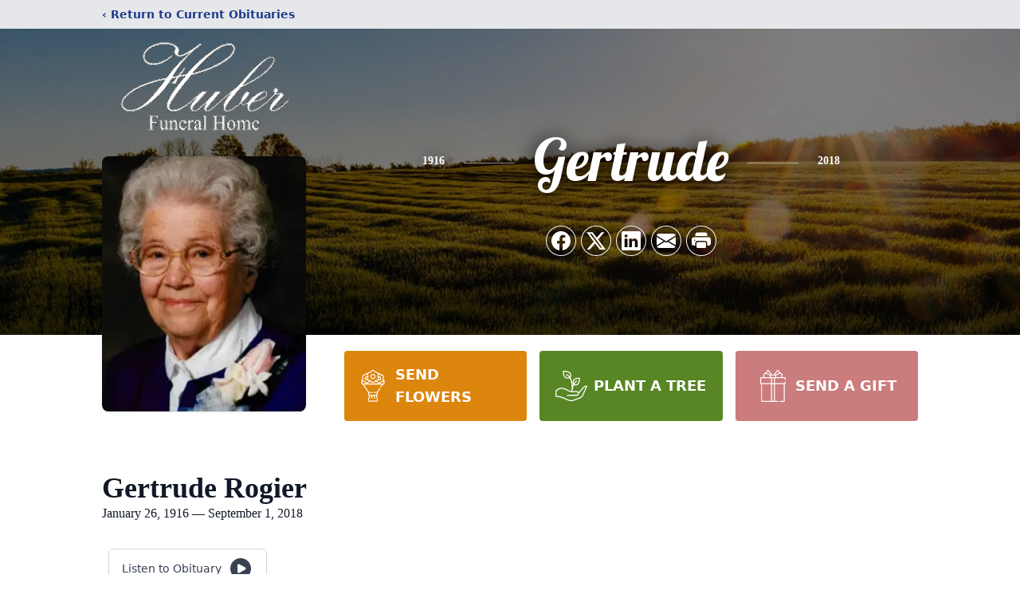

--- FILE ---
content_type: text/html; charset=utf-8
request_url: https://www.google.com/recaptcha/enterprise/anchor?ar=1&k=6LeROYAqAAAAAFAj7-POvFSl7j8SPHa8qmFDm2kN&co=aHR0cHM6Ly93d3cuaHViZXJmdW5lcmFsaG9tZS5uZXQ6NDQz&hl=en&type=image&v=N67nZn4AqZkNcbeMu4prBgzg&theme=light&size=invisible&badge=bottomright&anchor-ms=20000&execute-ms=30000&cb=e9wxkq3ocmnm
body_size: 48721
content:
<!DOCTYPE HTML><html dir="ltr" lang="en"><head><meta http-equiv="Content-Type" content="text/html; charset=UTF-8">
<meta http-equiv="X-UA-Compatible" content="IE=edge">
<title>reCAPTCHA</title>
<style type="text/css">
/* cyrillic-ext */
@font-face {
  font-family: 'Roboto';
  font-style: normal;
  font-weight: 400;
  font-stretch: 100%;
  src: url(//fonts.gstatic.com/s/roboto/v48/KFO7CnqEu92Fr1ME7kSn66aGLdTylUAMa3GUBHMdazTgWw.woff2) format('woff2');
  unicode-range: U+0460-052F, U+1C80-1C8A, U+20B4, U+2DE0-2DFF, U+A640-A69F, U+FE2E-FE2F;
}
/* cyrillic */
@font-face {
  font-family: 'Roboto';
  font-style: normal;
  font-weight: 400;
  font-stretch: 100%;
  src: url(//fonts.gstatic.com/s/roboto/v48/KFO7CnqEu92Fr1ME7kSn66aGLdTylUAMa3iUBHMdazTgWw.woff2) format('woff2');
  unicode-range: U+0301, U+0400-045F, U+0490-0491, U+04B0-04B1, U+2116;
}
/* greek-ext */
@font-face {
  font-family: 'Roboto';
  font-style: normal;
  font-weight: 400;
  font-stretch: 100%;
  src: url(//fonts.gstatic.com/s/roboto/v48/KFO7CnqEu92Fr1ME7kSn66aGLdTylUAMa3CUBHMdazTgWw.woff2) format('woff2');
  unicode-range: U+1F00-1FFF;
}
/* greek */
@font-face {
  font-family: 'Roboto';
  font-style: normal;
  font-weight: 400;
  font-stretch: 100%;
  src: url(//fonts.gstatic.com/s/roboto/v48/KFO7CnqEu92Fr1ME7kSn66aGLdTylUAMa3-UBHMdazTgWw.woff2) format('woff2');
  unicode-range: U+0370-0377, U+037A-037F, U+0384-038A, U+038C, U+038E-03A1, U+03A3-03FF;
}
/* math */
@font-face {
  font-family: 'Roboto';
  font-style: normal;
  font-weight: 400;
  font-stretch: 100%;
  src: url(//fonts.gstatic.com/s/roboto/v48/KFO7CnqEu92Fr1ME7kSn66aGLdTylUAMawCUBHMdazTgWw.woff2) format('woff2');
  unicode-range: U+0302-0303, U+0305, U+0307-0308, U+0310, U+0312, U+0315, U+031A, U+0326-0327, U+032C, U+032F-0330, U+0332-0333, U+0338, U+033A, U+0346, U+034D, U+0391-03A1, U+03A3-03A9, U+03B1-03C9, U+03D1, U+03D5-03D6, U+03F0-03F1, U+03F4-03F5, U+2016-2017, U+2034-2038, U+203C, U+2040, U+2043, U+2047, U+2050, U+2057, U+205F, U+2070-2071, U+2074-208E, U+2090-209C, U+20D0-20DC, U+20E1, U+20E5-20EF, U+2100-2112, U+2114-2115, U+2117-2121, U+2123-214F, U+2190, U+2192, U+2194-21AE, U+21B0-21E5, U+21F1-21F2, U+21F4-2211, U+2213-2214, U+2216-22FF, U+2308-230B, U+2310, U+2319, U+231C-2321, U+2336-237A, U+237C, U+2395, U+239B-23B7, U+23D0, U+23DC-23E1, U+2474-2475, U+25AF, U+25B3, U+25B7, U+25BD, U+25C1, U+25CA, U+25CC, U+25FB, U+266D-266F, U+27C0-27FF, U+2900-2AFF, U+2B0E-2B11, U+2B30-2B4C, U+2BFE, U+3030, U+FF5B, U+FF5D, U+1D400-1D7FF, U+1EE00-1EEFF;
}
/* symbols */
@font-face {
  font-family: 'Roboto';
  font-style: normal;
  font-weight: 400;
  font-stretch: 100%;
  src: url(//fonts.gstatic.com/s/roboto/v48/KFO7CnqEu92Fr1ME7kSn66aGLdTylUAMaxKUBHMdazTgWw.woff2) format('woff2');
  unicode-range: U+0001-000C, U+000E-001F, U+007F-009F, U+20DD-20E0, U+20E2-20E4, U+2150-218F, U+2190, U+2192, U+2194-2199, U+21AF, U+21E6-21F0, U+21F3, U+2218-2219, U+2299, U+22C4-22C6, U+2300-243F, U+2440-244A, U+2460-24FF, U+25A0-27BF, U+2800-28FF, U+2921-2922, U+2981, U+29BF, U+29EB, U+2B00-2BFF, U+4DC0-4DFF, U+FFF9-FFFB, U+10140-1018E, U+10190-1019C, U+101A0, U+101D0-101FD, U+102E0-102FB, U+10E60-10E7E, U+1D2C0-1D2D3, U+1D2E0-1D37F, U+1F000-1F0FF, U+1F100-1F1AD, U+1F1E6-1F1FF, U+1F30D-1F30F, U+1F315, U+1F31C, U+1F31E, U+1F320-1F32C, U+1F336, U+1F378, U+1F37D, U+1F382, U+1F393-1F39F, U+1F3A7-1F3A8, U+1F3AC-1F3AF, U+1F3C2, U+1F3C4-1F3C6, U+1F3CA-1F3CE, U+1F3D4-1F3E0, U+1F3ED, U+1F3F1-1F3F3, U+1F3F5-1F3F7, U+1F408, U+1F415, U+1F41F, U+1F426, U+1F43F, U+1F441-1F442, U+1F444, U+1F446-1F449, U+1F44C-1F44E, U+1F453, U+1F46A, U+1F47D, U+1F4A3, U+1F4B0, U+1F4B3, U+1F4B9, U+1F4BB, U+1F4BF, U+1F4C8-1F4CB, U+1F4D6, U+1F4DA, U+1F4DF, U+1F4E3-1F4E6, U+1F4EA-1F4ED, U+1F4F7, U+1F4F9-1F4FB, U+1F4FD-1F4FE, U+1F503, U+1F507-1F50B, U+1F50D, U+1F512-1F513, U+1F53E-1F54A, U+1F54F-1F5FA, U+1F610, U+1F650-1F67F, U+1F687, U+1F68D, U+1F691, U+1F694, U+1F698, U+1F6AD, U+1F6B2, U+1F6B9-1F6BA, U+1F6BC, U+1F6C6-1F6CF, U+1F6D3-1F6D7, U+1F6E0-1F6EA, U+1F6F0-1F6F3, U+1F6F7-1F6FC, U+1F700-1F7FF, U+1F800-1F80B, U+1F810-1F847, U+1F850-1F859, U+1F860-1F887, U+1F890-1F8AD, U+1F8B0-1F8BB, U+1F8C0-1F8C1, U+1F900-1F90B, U+1F93B, U+1F946, U+1F984, U+1F996, U+1F9E9, U+1FA00-1FA6F, U+1FA70-1FA7C, U+1FA80-1FA89, U+1FA8F-1FAC6, U+1FACE-1FADC, U+1FADF-1FAE9, U+1FAF0-1FAF8, U+1FB00-1FBFF;
}
/* vietnamese */
@font-face {
  font-family: 'Roboto';
  font-style: normal;
  font-weight: 400;
  font-stretch: 100%;
  src: url(//fonts.gstatic.com/s/roboto/v48/KFO7CnqEu92Fr1ME7kSn66aGLdTylUAMa3OUBHMdazTgWw.woff2) format('woff2');
  unicode-range: U+0102-0103, U+0110-0111, U+0128-0129, U+0168-0169, U+01A0-01A1, U+01AF-01B0, U+0300-0301, U+0303-0304, U+0308-0309, U+0323, U+0329, U+1EA0-1EF9, U+20AB;
}
/* latin-ext */
@font-face {
  font-family: 'Roboto';
  font-style: normal;
  font-weight: 400;
  font-stretch: 100%;
  src: url(//fonts.gstatic.com/s/roboto/v48/KFO7CnqEu92Fr1ME7kSn66aGLdTylUAMa3KUBHMdazTgWw.woff2) format('woff2');
  unicode-range: U+0100-02BA, U+02BD-02C5, U+02C7-02CC, U+02CE-02D7, U+02DD-02FF, U+0304, U+0308, U+0329, U+1D00-1DBF, U+1E00-1E9F, U+1EF2-1EFF, U+2020, U+20A0-20AB, U+20AD-20C0, U+2113, U+2C60-2C7F, U+A720-A7FF;
}
/* latin */
@font-face {
  font-family: 'Roboto';
  font-style: normal;
  font-weight: 400;
  font-stretch: 100%;
  src: url(//fonts.gstatic.com/s/roboto/v48/KFO7CnqEu92Fr1ME7kSn66aGLdTylUAMa3yUBHMdazQ.woff2) format('woff2');
  unicode-range: U+0000-00FF, U+0131, U+0152-0153, U+02BB-02BC, U+02C6, U+02DA, U+02DC, U+0304, U+0308, U+0329, U+2000-206F, U+20AC, U+2122, U+2191, U+2193, U+2212, U+2215, U+FEFF, U+FFFD;
}
/* cyrillic-ext */
@font-face {
  font-family: 'Roboto';
  font-style: normal;
  font-weight: 500;
  font-stretch: 100%;
  src: url(//fonts.gstatic.com/s/roboto/v48/KFO7CnqEu92Fr1ME7kSn66aGLdTylUAMa3GUBHMdazTgWw.woff2) format('woff2');
  unicode-range: U+0460-052F, U+1C80-1C8A, U+20B4, U+2DE0-2DFF, U+A640-A69F, U+FE2E-FE2F;
}
/* cyrillic */
@font-face {
  font-family: 'Roboto';
  font-style: normal;
  font-weight: 500;
  font-stretch: 100%;
  src: url(//fonts.gstatic.com/s/roboto/v48/KFO7CnqEu92Fr1ME7kSn66aGLdTylUAMa3iUBHMdazTgWw.woff2) format('woff2');
  unicode-range: U+0301, U+0400-045F, U+0490-0491, U+04B0-04B1, U+2116;
}
/* greek-ext */
@font-face {
  font-family: 'Roboto';
  font-style: normal;
  font-weight: 500;
  font-stretch: 100%;
  src: url(//fonts.gstatic.com/s/roboto/v48/KFO7CnqEu92Fr1ME7kSn66aGLdTylUAMa3CUBHMdazTgWw.woff2) format('woff2');
  unicode-range: U+1F00-1FFF;
}
/* greek */
@font-face {
  font-family: 'Roboto';
  font-style: normal;
  font-weight: 500;
  font-stretch: 100%;
  src: url(//fonts.gstatic.com/s/roboto/v48/KFO7CnqEu92Fr1ME7kSn66aGLdTylUAMa3-UBHMdazTgWw.woff2) format('woff2');
  unicode-range: U+0370-0377, U+037A-037F, U+0384-038A, U+038C, U+038E-03A1, U+03A3-03FF;
}
/* math */
@font-face {
  font-family: 'Roboto';
  font-style: normal;
  font-weight: 500;
  font-stretch: 100%;
  src: url(//fonts.gstatic.com/s/roboto/v48/KFO7CnqEu92Fr1ME7kSn66aGLdTylUAMawCUBHMdazTgWw.woff2) format('woff2');
  unicode-range: U+0302-0303, U+0305, U+0307-0308, U+0310, U+0312, U+0315, U+031A, U+0326-0327, U+032C, U+032F-0330, U+0332-0333, U+0338, U+033A, U+0346, U+034D, U+0391-03A1, U+03A3-03A9, U+03B1-03C9, U+03D1, U+03D5-03D6, U+03F0-03F1, U+03F4-03F5, U+2016-2017, U+2034-2038, U+203C, U+2040, U+2043, U+2047, U+2050, U+2057, U+205F, U+2070-2071, U+2074-208E, U+2090-209C, U+20D0-20DC, U+20E1, U+20E5-20EF, U+2100-2112, U+2114-2115, U+2117-2121, U+2123-214F, U+2190, U+2192, U+2194-21AE, U+21B0-21E5, U+21F1-21F2, U+21F4-2211, U+2213-2214, U+2216-22FF, U+2308-230B, U+2310, U+2319, U+231C-2321, U+2336-237A, U+237C, U+2395, U+239B-23B7, U+23D0, U+23DC-23E1, U+2474-2475, U+25AF, U+25B3, U+25B7, U+25BD, U+25C1, U+25CA, U+25CC, U+25FB, U+266D-266F, U+27C0-27FF, U+2900-2AFF, U+2B0E-2B11, U+2B30-2B4C, U+2BFE, U+3030, U+FF5B, U+FF5D, U+1D400-1D7FF, U+1EE00-1EEFF;
}
/* symbols */
@font-face {
  font-family: 'Roboto';
  font-style: normal;
  font-weight: 500;
  font-stretch: 100%;
  src: url(//fonts.gstatic.com/s/roboto/v48/KFO7CnqEu92Fr1ME7kSn66aGLdTylUAMaxKUBHMdazTgWw.woff2) format('woff2');
  unicode-range: U+0001-000C, U+000E-001F, U+007F-009F, U+20DD-20E0, U+20E2-20E4, U+2150-218F, U+2190, U+2192, U+2194-2199, U+21AF, U+21E6-21F0, U+21F3, U+2218-2219, U+2299, U+22C4-22C6, U+2300-243F, U+2440-244A, U+2460-24FF, U+25A0-27BF, U+2800-28FF, U+2921-2922, U+2981, U+29BF, U+29EB, U+2B00-2BFF, U+4DC0-4DFF, U+FFF9-FFFB, U+10140-1018E, U+10190-1019C, U+101A0, U+101D0-101FD, U+102E0-102FB, U+10E60-10E7E, U+1D2C0-1D2D3, U+1D2E0-1D37F, U+1F000-1F0FF, U+1F100-1F1AD, U+1F1E6-1F1FF, U+1F30D-1F30F, U+1F315, U+1F31C, U+1F31E, U+1F320-1F32C, U+1F336, U+1F378, U+1F37D, U+1F382, U+1F393-1F39F, U+1F3A7-1F3A8, U+1F3AC-1F3AF, U+1F3C2, U+1F3C4-1F3C6, U+1F3CA-1F3CE, U+1F3D4-1F3E0, U+1F3ED, U+1F3F1-1F3F3, U+1F3F5-1F3F7, U+1F408, U+1F415, U+1F41F, U+1F426, U+1F43F, U+1F441-1F442, U+1F444, U+1F446-1F449, U+1F44C-1F44E, U+1F453, U+1F46A, U+1F47D, U+1F4A3, U+1F4B0, U+1F4B3, U+1F4B9, U+1F4BB, U+1F4BF, U+1F4C8-1F4CB, U+1F4D6, U+1F4DA, U+1F4DF, U+1F4E3-1F4E6, U+1F4EA-1F4ED, U+1F4F7, U+1F4F9-1F4FB, U+1F4FD-1F4FE, U+1F503, U+1F507-1F50B, U+1F50D, U+1F512-1F513, U+1F53E-1F54A, U+1F54F-1F5FA, U+1F610, U+1F650-1F67F, U+1F687, U+1F68D, U+1F691, U+1F694, U+1F698, U+1F6AD, U+1F6B2, U+1F6B9-1F6BA, U+1F6BC, U+1F6C6-1F6CF, U+1F6D3-1F6D7, U+1F6E0-1F6EA, U+1F6F0-1F6F3, U+1F6F7-1F6FC, U+1F700-1F7FF, U+1F800-1F80B, U+1F810-1F847, U+1F850-1F859, U+1F860-1F887, U+1F890-1F8AD, U+1F8B0-1F8BB, U+1F8C0-1F8C1, U+1F900-1F90B, U+1F93B, U+1F946, U+1F984, U+1F996, U+1F9E9, U+1FA00-1FA6F, U+1FA70-1FA7C, U+1FA80-1FA89, U+1FA8F-1FAC6, U+1FACE-1FADC, U+1FADF-1FAE9, U+1FAF0-1FAF8, U+1FB00-1FBFF;
}
/* vietnamese */
@font-face {
  font-family: 'Roboto';
  font-style: normal;
  font-weight: 500;
  font-stretch: 100%;
  src: url(//fonts.gstatic.com/s/roboto/v48/KFO7CnqEu92Fr1ME7kSn66aGLdTylUAMa3OUBHMdazTgWw.woff2) format('woff2');
  unicode-range: U+0102-0103, U+0110-0111, U+0128-0129, U+0168-0169, U+01A0-01A1, U+01AF-01B0, U+0300-0301, U+0303-0304, U+0308-0309, U+0323, U+0329, U+1EA0-1EF9, U+20AB;
}
/* latin-ext */
@font-face {
  font-family: 'Roboto';
  font-style: normal;
  font-weight: 500;
  font-stretch: 100%;
  src: url(//fonts.gstatic.com/s/roboto/v48/KFO7CnqEu92Fr1ME7kSn66aGLdTylUAMa3KUBHMdazTgWw.woff2) format('woff2');
  unicode-range: U+0100-02BA, U+02BD-02C5, U+02C7-02CC, U+02CE-02D7, U+02DD-02FF, U+0304, U+0308, U+0329, U+1D00-1DBF, U+1E00-1E9F, U+1EF2-1EFF, U+2020, U+20A0-20AB, U+20AD-20C0, U+2113, U+2C60-2C7F, U+A720-A7FF;
}
/* latin */
@font-face {
  font-family: 'Roboto';
  font-style: normal;
  font-weight: 500;
  font-stretch: 100%;
  src: url(//fonts.gstatic.com/s/roboto/v48/KFO7CnqEu92Fr1ME7kSn66aGLdTylUAMa3yUBHMdazQ.woff2) format('woff2');
  unicode-range: U+0000-00FF, U+0131, U+0152-0153, U+02BB-02BC, U+02C6, U+02DA, U+02DC, U+0304, U+0308, U+0329, U+2000-206F, U+20AC, U+2122, U+2191, U+2193, U+2212, U+2215, U+FEFF, U+FFFD;
}
/* cyrillic-ext */
@font-face {
  font-family: 'Roboto';
  font-style: normal;
  font-weight: 900;
  font-stretch: 100%;
  src: url(//fonts.gstatic.com/s/roboto/v48/KFO7CnqEu92Fr1ME7kSn66aGLdTylUAMa3GUBHMdazTgWw.woff2) format('woff2');
  unicode-range: U+0460-052F, U+1C80-1C8A, U+20B4, U+2DE0-2DFF, U+A640-A69F, U+FE2E-FE2F;
}
/* cyrillic */
@font-face {
  font-family: 'Roboto';
  font-style: normal;
  font-weight: 900;
  font-stretch: 100%;
  src: url(//fonts.gstatic.com/s/roboto/v48/KFO7CnqEu92Fr1ME7kSn66aGLdTylUAMa3iUBHMdazTgWw.woff2) format('woff2');
  unicode-range: U+0301, U+0400-045F, U+0490-0491, U+04B0-04B1, U+2116;
}
/* greek-ext */
@font-face {
  font-family: 'Roboto';
  font-style: normal;
  font-weight: 900;
  font-stretch: 100%;
  src: url(//fonts.gstatic.com/s/roboto/v48/KFO7CnqEu92Fr1ME7kSn66aGLdTylUAMa3CUBHMdazTgWw.woff2) format('woff2');
  unicode-range: U+1F00-1FFF;
}
/* greek */
@font-face {
  font-family: 'Roboto';
  font-style: normal;
  font-weight: 900;
  font-stretch: 100%;
  src: url(//fonts.gstatic.com/s/roboto/v48/KFO7CnqEu92Fr1ME7kSn66aGLdTylUAMa3-UBHMdazTgWw.woff2) format('woff2');
  unicode-range: U+0370-0377, U+037A-037F, U+0384-038A, U+038C, U+038E-03A1, U+03A3-03FF;
}
/* math */
@font-face {
  font-family: 'Roboto';
  font-style: normal;
  font-weight: 900;
  font-stretch: 100%;
  src: url(//fonts.gstatic.com/s/roboto/v48/KFO7CnqEu92Fr1ME7kSn66aGLdTylUAMawCUBHMdazTgWw.woff2) format('woff2');
  unicode-range: U+0302-0303, U+0305, U+0307-0308, U+0310, U+0312, U+0315, U+031A, U+0326-0327, U+032C, U+032F-0330, U+0332-0333, U+0338, U+033A, U+0346, U+034D, U+0391-03A1, U+03A3-03A9, U+03B1-03C9, U+03D1, U+03D5-03D6, U+03F0-03F1, U+03F4-03F5, U+2016-2017, U+2034-2038, U+203C, U+2040, U+2043, U+2047, U+2050, U+2057, U+205F, U+2070-2071, U+2074-208E, U+2090-209C, U+20D0-20DC, U+20E1, U+20E5-20EF, U+2100-2112, U+2114-2115, U+2117-2121, U+2123-214F, U+2190, U+2192, U+2194-21AE, U+21B0-21E5, U+21F1-21F2, U+21F4-2211, U+2213-2214, U+2216-22FF, U+2308-230B, U+2310, U+2319, U+231C-2321, U+2336-237A, U+237C, U+2395, U+239B-23B7, U+23D0, U+23DC-23E1, U+2474-2475, U+25AF, U+25B3, U+25B7, U+25BD, U+25C1, U+25CA, U+25CC, U+25FB, U+266D-266F, U+27C0-27FF, U+2900-2AFF, U+2B0E-2B11, U+2B30-2B4C, U+2BFE, U+3030, U+FF5B, U+FF5D, U+1D400-1D7FF, U+1EE00-1EEFF;
}
/* symbols */
@font-face {
  font-family: 'Roboto';
  font-style: normal;
  font-weight: 900;
  font-stretch: 100%;
  src: url(//fonts.gstatic.com/s/roboto/v48/KFO7CnqEu92Fr1ME7kSn66aGLdTylUAMaxKUBHMdazTgWw.woff2) format('woff2');
  unicode-range: U+0001-000C, U+000E-001F, U+007F-009F, U+20DD-20E0, U+20E2-20E4, U+2150-218F, U+2190, U+2192, U+2194-2199, U+21AF, U+21E6-21F0, U+21F3, U+2218-2219, U+2299, U+22C4-22C6, U+2300-243F, U+2440-244A, U+2460-24FF, U+25A0-27BF, U+2800-28FF, U+2921-2922, U+2981, U+29BF, U+29EB, U+2B00-2BFF, U+4DC0-4DFF, U+FFF9-FFFB, U+10140-1018E, U+10190-1019C, U+101A0, U+101D0-101FD, U+102E0-102FB, U+10E60-10E7E, U+1D2C0-1D2D3, U+1D2E0-1D37F, U+1F000-1F0FF, U+1F100-1F1AD, U+1F1E6-1F1FF, U+1F30D-1F30F, U+1F315, U+1F31C, U+1F31E, U+1F320-1F32C, U+1F336, U+1F378, U+1F37D, U+1F382, U+1F393-1F39F, U+1F3A7-1F3A8, U+1F3AC-1F3AF, U+1F3C2, U+1F3C4-1F3C6, U+1F3CA-1F3CE, U+1F3D4-1F3E0, U+1F3ED, U+1F3F1-1F3F3, U+1F3F5-1F3F7, U+1F408, U+1F415, U+1F41F, U+1F426, U+1F43F, U+1F441-1F442, U+1F444, U+1F446-1F449, U+1F44C-1F44E, U+1F453, U+1F46A, U+1F47D, U+1F4A3, U+1F4B0, U+1F4B3, U+1F4B9, U+1F4BB, U+1F4BF, U+1F4C8-1F4CB, U+1F4D6, U+1F4DA, U+1F4DF, U+1F4E3-1F4E6, U+1F4EA-1F4ED, U+1F4F7, U+1F4F9-1F4FB, U+1F4FD-1F4FE, U+1F503, U+1F507-1F50B, U+1F50D, U+1F512-1F513, U+1F53E-1F54A, U+1F54F-1F5FA, U+1F610, U+1F650-1F67F, U+1F687, U+1F68D, U+1F691, U+1F694, U+1F698, U+1F6AD, U+1F6B2, U+1F6B9-1F6BA, U+1F6BC, U+1F6C6-1F6CF, U+1F6D3-1F6D7, U+1F6E0-1F6EA, U+1F6F0-1F6F3, U+1F6F7-1F6FC, U+1F700-1F7FF, U+1F800-1F80B, U+1F810-1F847, U+1F850-1F859, U+1F860-1F887, U+1F890-1F8AD, U+1F8B0-1F8BB, U+1F8C0-1F8C1, U+1F900-1F90B, U+1F93B, U+1F946, U+1F984, U+1F996, U+1F9E9, U+1FA00-1FA6F, U+1FA70-1FA7C, U+1FA80-1FA89, U+1FA8F-1FAC6, U+1FACE-1FADC, U+1FADF-1FAE9, U+1FAF0-1FAF8, U+1FB00-1FBFF;
}
/* vietnamese */
@font-face {
  font-family: 'Roboto';
  font-style: normal;
  font-weight: 900;
  font-stretch: 100%;
  src: url(//fonts.gstatic.com/s/roboto/v48/KFO7CnqEu92Fr1ME7kSn66aGLdTylUAMa3OUBHMdazTgWw.woff2) format('woff2');
  unicode-range: U+0102-0103, U+0110-0111, U+0128-0129, U+0168-0169, U+01A0-01A1, U+01AF-01B0, U+0300-0301, U+0303-0304, U+0308-0309, U+0323, U+0329, U+1EA0-1EF9, U+20AB;
}
/* latin-ext */
@font-face {
  font-family: 'Roboto';
  font-style: normal;
  font-weight: 900;
  font-stretch: 100%;
  src: url(//fonts.gstatic.com/s/roboto/v48/KFO7CnqEu92Fr1ME7kSn66aGLdTylUAMa3KUBHMdazTgWw.woff2) format('woff2');
  unicode-range: U+0100-02BA, U+02BD-02C5, U+02C7-02CC, U+02CE-02D7, U+02DD-02FF, U+0304, U+0308, U+0329, U+1D00-1DBF, U+1E00-1E9F, U+1EF2-1EFF, U+2020, U+20A0-20AB, U+20AD-20C0, U+2113, U+2C60-2C7F, U+A720-A7FF;
}
/* latin */
@font-face {
  font-family: 'Roboto';
  font-style: normal;
  font-weight: 900;
  font-stretch: 100%;
  src: url(//fonts.gstatic.com/s/roboto/v48/KFO7CnqEu92Fr1ME7kSn66aGLdTylUAMa3yUBHMdazQ.woff2) format('woff2');
  unicode-range: U+0000-00FF, U+0131, U+0152-0153, U+02BB-02BC, U+02C6, U+02DA, U+02DC, U+0304, U+0308, U+0329, U+2000-206F, U+20AC, U+2122, U+2191, U+2193, U+2212, U+2215, U+FEFF, U+FFFD;
}

</style>
<link rel="stylesheet" type="text/css" href="https://www.gstatic.com/recaptcha/releases/N67nZn4AqZkNcbeMu4prBgzg/styles__ltr.css">
<script nonce="5sqEvfhwwa2TqaSTJwj57A" type="text/javascript">window['__recaptcha_api'] = 'https://www.google.com/recaptcha/enterprise/';</script>
<script type="text/javascript" src="https://www.gstatic.com/recaptcha/releases/N67nZn4AqZkNcbeMu4prBgzg/recaptcha__en.js" nonce="5sqEvfhwwa2TqaSTJwj57A">
      
    </script></head>
<body><div id="rc-anchor-alert" class="rc-anchor-alert"></div>
<input type="hidden" id="recaptcha-token" value="[base64]">
<script type="text/javascript" nonce="5sqEvfhwwa2TqaSTJwj57A">
      recaptcha.anchor.Main.init("[\x22ainput\x22,[\x22bgdata\x22,\x22\x22,\[base64]/[base64]/MjU1Ong/[base64]/[base64]/[base64]/[base64]/[base64]/[base64]/[base64]/[base64]/[base64]/[base64]/[base64]/[base64]/[base64]/[base64]/[base64]\\u003d\x22,\[base64]\x22,\[base64]/CBjCv8O5ZMOowplmw7/DqDZDw6tfw6nDgWDDrTTCusKTwotUBMOfJsKfIxjCtMKaWMKKw6Flw6PCpQ9iwpEHNmnDqThkw4wzPgZNZFXCrcK/wq3Dt8ODcA5ZwoLCpnI/VMO9PDlEw49KwpvCj07Cm2jDsUzCt8OnwosEw7pRwqHCgMOYV8OIdDXCh8K4wqY4w5JWw7dtw7VRw4QOwo5aw5QZFUJXw6gmG2UsTS/[base64]/aBPChsKlw6s6woXCn8KOwowVwqtjw4pmDMKvw4McS8Kjw4ALF3HDvSJOMDjCjnHCkAoew6HCiR7Dt8Kuw4rCkhs6U8KkZ0cJfsObYcO6wofDvcOnw5Igw6vCjsO1WG/DplNLwr7Do253csK4woNWwoHCjT/CjVBxbDcKw6jDmcOOw5Zowqcqw6nDgsKoFBnDrMKiwrQZwqk3GMOkVxLCuMODwqnCtMObwobDoXwCw53DuAUwwo0tQBLCksO/NSBPSD42CMOsVMOyEWpgN8KUw5DDp2Z7wp84EHbDpXRSw5nCr2bDlcKhBwZ1w7vCmWdcwoDCjhtLQ0PDmBrCujDCqMObwpjDn8OLf0DDmh/DhMOgKStDw5/[base64]/DlcKnwrnDucKpw7zCtcOsdxbCoMKGOcO3w4MSR29METzCusKhwrvDo8KtwqTDow16O3t5ay/CmcOFUcOkWsKJw5bDrcO0wpNRaMOeY8Kzw7HDhMO0wpbCv3QQF8KwOC0CMMKdw70ydMKeXcKaw5DCrMKUfwRBAF7DlsK+UMKwLmULDkDDlMO4PGBUJmcKwp9Nw6YuKcO7wqh/w43DgQl9O0nClMK+w4UKw6YMGjZHw7/[base64]/DtUItwo85IsOEwqfCk3dbKzjCgsO8E8O9LxYBw6fCqlvCu3IdwoRGwrrDhsOBVRgqAnJQMcOqYMKlK8OCwofClsKZwo0qwrEdSmfCgcOaeCcYwr/CtMK5Typ0XsK/CFHCknETwqxeMsODwqo0wr5wIktvDTsiw4EhFsK+w7jDgSAXUxjCkMKIX2zCgMOGw69IAzBnNEDDrUfCjMKvw6/[base64]/DjcK9CiDChijCssOxMHDDpsOWw6fChG5gGMOaVSPDr8KGaMO9dMKWw5E2wqJcwozCucKEwqnDl8K/wpUkwrnCt8O5wp3DuEHDgnVQBSpKYRxIw6pxA8Odwo1XworDrCsuI3jCqVAiw4Y1wrxPw5HDtgDCrHAew4HCkWsQwpHDtRzDvVNJwpFgw6wsw64zVi/CicKJY8K7woDCncOPw59Owo1seAodUi8zRVDCtRkofMOOwqnDjBJ8Ri7DpwQYasKTw63DusKDY8Opw6Bcw7R/[base64]/DpsOrA8OSP8KwVMOQw5TCsFR9w5nCiMK1w61Nwq3CgW3Ds8K1Y8OCwroowr3ClSXDhlxzQU3ChcKzw4ITRX/[base64]/Dn8KWw4jCt2DDjcOXwqkIL8K3w4BGeTvDr8KXwoLCi2HCmzfCjcOpAHrCmMOvd2HDhcKHw70TwqfCrBN5wpXCsWbDnj/[base64]/CrVhhZMOTLxMuwonCkGoew4ZpSsKqwpnDnMOyNMOGwp/CqlbDvTNFw7dKw4vClcKvwrN+BcKuw73Dp8Kyw6Y6DMKATcOaC13CsT7CtcKOwqBoVsOnIMK2w6kZMMK8w5fClnMzw7vCkgPDnh4EOitJwpwJfsKkwrvDjF/[base64]/DiyzCkwR1DcOBHXQVw51zwoHDkMKGw4jDmcKUEz1Sw5DDsStWw7EpSCF4bhPCryXCvnzCmsO/wqk3w7jDmMKHw71GQBwnV8K7w4DCkSbDsWnCs8OGZsK3wr7CjD7CmcKcJcKvw6wcGAF7J8KYw61oJT7Du8OAUsKZw4zDkkEfdhzCphwRwoJfwq/DnibCjWcSw7jDjsOjw6pdwqHDonEZD8Omc1ATwpp1PcKjeDnCsMKUZy/DlWUjwppKa8O6AcKxw5g/cMKIVnvDng99w6URwp1oCQRIA8KWV8KywrxjUMKKS8OJXHsSw7fDiSbDoMOMwqBGfDhcQgxEw5DDvsORwpTCuMOiWUrDh0NXa8Kaw5IHUsOtw4/Cg0oewqXCusKcQD9cwq4raMO4N8KrwodVPkTCpktqUMOeGSHCrsK2H8KjRFTDnm3DlMOxeAxWw79dwqvCqTrCiA7CvTXCmsOIwq3DtsKQJ8Obw6BDB8OAw7EVwrdbRsOhF3PCkg47w53Dp8Kew6/DlHbCo1fDlDluMMK5fsK/[base64]/CjcKQQ8Oiwp4tDsK0woh5wpnCicKOE8OXBkLCqTsGSMKnw60Awo51w41fw58AwpvConNBWMKwWcOawpsUw4nDlMO/EsOPTn/CucOOwo/CvsKQw7wkMsKvwrfDqDAQRsKmwrQFD3FgcsKFw4wXKE1KwrV2wrRVwq/DmsKOw5pvw6Vdw5HCgSRSD8KCw7XCjsKTwobDnxPCvMKeNkl5w7QxLMKew55oKXPCs1bCpEotwrXDpjrDn3jCksK4bsO9wpN6wqbCoXnCv1PDpcKNAgDDrsOqUcK2w77DhiNtPizCqMOfcwPCpXpAwrrDmMKcdD7ChMOLwp82wpArBMKdEcKvR1XCh0/CiTpUwoFfemzDvMKWw5DChMOUw7/Cn8OAw4IqwrVgw57CuMK7woTDm8OKwpE2w7fCsDnCrDlyw7fDpMKNw7PCmsOBwonDk8OuOWHCnMKpYBcIKMKZNMKtBy3ChsOUw69dw7PCscOSwo3DtkZDVMKjPcKmwq/DtsKDbjXCsh0Dw6TDpcKNwoLDucKgwrE9w5M+wrLDs8OMw4rDq8OYHMO0UWPDosKVNcORS3/Dg8OjIHDCuMOtf0bCpsK6fsOeYsOlwoIkw5dJwqZRwprCvDHCnsOOC8K0w6vDviHDuigGMzDCsV0wd1bDpD3Dj3HDvynDgMKzw4h2w4TCqsOQwoAKw4AGXngTwoAxCcORQcK1IsOHwpZfw5hMwqPDihrDtsK5E8KTw6DCmsKAw4NabkbCiRPCmcOKwrnDuRo/aQZbwpJ7I8KSw6ZsVcOQwqRWwpxKVsKZHydFwonDmsKqLMOzw4JiSzjDnCTCpxDCvnEpfDvChS3DncOGWQUjw6l9wr3CvWlLejgHc8KgExHCkMOkPsO5wo5qGcOBw5Uowr/DmcOIw6IwwogTw5E7YcKxw4UJAWLDvwhHwoIUw4vCocOrExkfSMOWDQ/Cl3XDgz1pViwVwoMkwoLChCbCvwzCjHQuwpLDqWTCgGpMwrtRwr/CmyjDlMOkw603E2tBFsKHw43CisOtw6nDhMOywo7CoUcLRMOmw7hQw5HDs8K4DVR8w6fDp188IcKUw6HCocOaDsKmwq4/[base64]/CtkMcbsK5wpPDm8KtwpnDnsK4w75qw75Qw5/DlsKfXcKwwpHCu2zCjMKEPXnDjsOlwrA/[base64]/DjcKnw7YNDcOEwp/[base64]/Do8OKN37DqsK9eHrCmFnCkMOHK8O2w43ClmkYwovCgcO7w5jDncK1w6LCl18nK8O8HQtQw7jCp8Okwr7CssO3w5nDk8KRwoBww6ZKZMKiw4rCpR0MQHElw4FhbsK/wpzDiMKrw5Nsw7nCk8OhbMOCwqrDssOGVELDssObwrw0w7xrw5MBQSkzwpBuM3oeKMKmNkLDr0UEXXAUw57DuMOLcsOoRsO0wr4jwpdHwrHCisKYworDqsK+Cx/[base64]/wo/[base64]/Ds1DDjWgVwpYhSsOJw6JiwqTDqsO/DMKjw4PCkQRYw68KPMKgw5UAXyMxw7zDpsOaMcO9w5dHZSLCn8K5YMOxw6/[base64]/[base64]/IAjDlABCwplNw7d9wo3DoH8SwoICwrjDhMKNwpgfwoPDq8OrLTx1Y8KKLMOFBsKiwrDCs3XCvyDCvhszwrzDsRHDshNOf8KDwqLDoMK8w6TCo8KIw5zCgcKWN8KawpHDmw/[base64]/dMKiwofCnB9ufMO4FMKJGhDCpMOhwrJOw5PChFvDgsKbwrQ7UCkhw6HDg8KYwodPw75HOMOVSxgrwqrDkcKMMGPDqSvCtS5mSMOrw75xHcOucE1xw5/[base64]/Dr8K2woEXwq98UBt3w6zCvS5OcsKjw5DCrsK/XsOVworDoMKzwpVmEFJ5MsKfPMOJwoc+HsOEFMOOCcO6w6HCrVzDgljDo8KcwqjCssOQwrw4QMOAwpbDn38oGBHCr300wr8dwpMow4LColzCqsO/w63CpkxzwobDv8O3ZwPCkcOOw4x2wp/ChhZ0w75HwpwLw7REw53DosKpSMOywq5rwrFhN8KMBcOWaiPConjDoMOqL8K+K8Orw4wOw5FxSMOWw6EUw4kPw7ArX8KWw4/Ct8KhUQo/wqIgwozDj8KDO8O7w5fCgMKswp5HwrjDqsKVw6LDt8OQMwkEwolQw6cZJDVCw7hyFcOQMsOow5VXwr9/wpnCuMKmwpokDMK0wrHCo8KbImTDnsKyUwJdw55Hf0LCkMOxE8OXwofDk8Kfw47Dow4Tw4PCjsKDwqkaw6jCuT7CvMOHwo3CiMKrwqcJRCTCvnYsKsORWMKWVMKHJsO4bsODw5BMKC7DocKUXsOzcAgwJsK/[base64]/DucOMPDpEwqBdCEFUwq7CimXDlcKgLMKfSXMIe8OJw6LDgzTCh8KIeMKtwq/Dq2zDjQwCHcKsPXfCrMKQwoUMwo7DkXbDhHN1w7l1Xi3DlsKRIsOMw5vCgAEPQg1eZ8K7ZMKWLQnCv8OnN8KRwptZaMOawotzZMKfw54QW1DDusO/w5TCtMO6w6UhTjZFwobDm2MnV3rCmSgkwpdGwp/Do3dYwrIuG3tRw7ciw4jDmMKBw5vDnwxlwp4qPcKWw7lhNsK/[base64]/CksOXVcKew5bDvsOTRMKGFsKubsO1KwPDrgvCnBhRw7nDvBlFDGPCicKXLsOhw6VcwrJaWMOAwrnDq8KeRhjCqjVhwq7Dq3PDmwYow65lwqXCnQ4cMA8ew6LCghlAwpzDgcKvw5sMwrsTw4nCk8KrZi0/ESjDvHFNfcOaJsO9MXXCv8O5TnYpw4XDuMO/w7LCmz3DscOXUBo8wrZLwrvCjG/Dt8Oww7PCgMKlwqTDgsKVwq5gTcKzADxDwpgGFFhDw4kcwpbCjMOdw4tDNcKsfMOzOMKCV2vDmkjClTc7w5HCusODORN6dn7Dmw4cCkTDlMKoW27CtAnDlXLCojAgw6hYXgnCjsOne8KLw7TCpMKLw5rDkFcxMMO1Xy/DtMOmw63CiQrDmRnCrsOFP8OnfcK5w79BwqHCqE5THE4kw5d1wokzOG1IIFBlwpJJw7pOw5/Ds2AkPWrCv8KFw61+w6w/w5/CgMK7w6fDqMKKDcO/[base64]/[base64]/woDDnMKZwqPCpSxmY8Kce8Kqw7ovIxzDpMOnwokfSMKdXMOza1TDr8K4wqhISlVXYynCnj3DisKBFDjDnnNYw43CsjjDvQ3Dq8KbEQjDjHnCssOiZ3sewq8Nw5oaesOhO1hYw4/Do33CpsKoHH3CulbCkxhWw67Dj2DDmcOHwrPDvgseSsOmXMKlw4I0U8K6w5o0a8K9wrnCqh1TZhk9JW/CqAo+wpJDf2IXKRImw6J2wr7DtS4yFMOEMEXDlwXDiQLDscKAPsOiw5dhZ2MdwqoFBksjbcKhTk8rw4/DoyJ+w69ea8KabCVxM8KQw6LCiMOjw4/DmcO1c8KLwoskeMOGwozDuMOMw4nDrEc2BALDhE18wofCm1nCtG12w4NzKcOLw6XCjcOLw6/CoMO6M1DDuDExw4jDu8OOAcOLw41Ow6zDo2TCnjjDrXjCnAFKcMOTGTvDqnBnw5zDkCMZwqhYw60IHX3DjcOoDsKVccKrdsOTP8KSUsKAAzVoC8OdXcOyERhGw5jCslDCgH/[base64]/Dq13Dh8ObPMKsThXCpnHDjsKYZMOpAnIiw6s2S8ONwoohC8OgByYnw5vCk8OKwrJawqg+N2vDo11/wpLDgMKdwrbDicKDwqxEAT3CtMOcLnEFwqDDuMKbBDlML8OawrPCkxrDkcKYAGoew6rCjcKkNcOsUkDCncO9wrjDtcKXw5DDiGxVw4J+TzRTw7NIXBQZE2TDuMK1K3vCjnjCiEnDqMOjLVLCl8KOLDPCvFvDnX9UAMOWwrDCqUjDm1F7NR/DrHvDl8KmwrkfLk4JYMOtA8KRw4vCmsOZP0jDpkrDgMKoGcOFwozDjMK1VUbDsC/Dqi98w7PCq8OfF8OSYiU5RGDCpsK4JcOdM8OHHnfCssK3DMKYbQrDmiHDgsOaGMKAwoh0wrDClMOdw7PDgRwPHXTDvXAHwpbChMK4c8KbwpbDsVLCmcOYwqnDgcKFCkPCkcOkCWsbw68cKH/CmcOJw4fDp8O3GFpzw4wOw5TDj31Bw4I8Vh/ChShBw67Ch1fDmBfDpsKjbT/DtsO6wqXDk8KRw4k3Qi4sw5kEFsOVXMOZCVjCh8KBwrTCssK/PcKXwog3X8KewrPCpsK1w60yUcKLW8OEczDCjcOywpI/wqFmwoPDuX/CmsKcw6zCpTvDksKswp3Dn8K+PcO4alNMw67CsyYZfsKmwr3DosKrw5PChMKsecKuw53DmMKTWcOpwrjCssOkw6bDoC1KBWh2w53CpCDDj2MEw6BYPQhIw7QgbMO+w683wp/CmMK0HcKKIyhISXXChsOADwQGTMO1wqNtI8OYwpvCin8jL8O5CcOtw5fCiyjCpsOKwolDQ8OUwoPDvxRew5bCrcO7wrcoJC5Wa8KCaALCjXILw6Q/wqrCjnLCnCvDjsKNw6c2wrnDk0TCicKrw5/[base64]/wqogMMOzJcKwERbDlgw/K8KZw47ClyNaYMK2L8Oyw4AdesOBwoY+FkwHwpsgPlXDqsO/w4p5OADCgykTLAjDgWkcB8OSwpXCpjoYw5rDlMKhwocTTMKgw4bDtcKoM8OLw7nDkxfDujwaLcK1wpsgw75dGMKzwrMvfsOQw5/DhW9INhbDsyo7Q2t6w4LCiXjDgMKdw4zDoFx/FsKtWlHCpXjDlCTDjybCpDnDr8KswrLDtBVmwqo/fcOawpzCkW7ChsKcU8ODw7rCpwE8cVTDhsOYwrvDhlAKNHDDksKMeMOgw4V0wpvDosKrdn3Csk3DiDbCnsKrwpfDm19fU8OLEsODAsKbw5Fow4bDmBvDncK4wog9AcO/PsKIT8KDT8Knw79dw6YqwrB0UMK9wrjDhcKYw48KwqvDucOew6BRwpMFwqYpw5DDjUJIw5pCw4HDrsKUwp3Cgz7CrV7Duw7Dhy/DhMOKwoDCi8KMwpVcKDU5DRFYTGjCtjfDosO2w7bDkcKvacKWw5lAHTrClm0MRzbDhE8WT8O7M8KpKjHCkyTDgwvChW/DhzLCiMOqI1Zaw7LDqMOAAWDCmsKNccKPwqV/wr/DnsOTwp3Ct8KOw6DDrMO6JsOOV33Dk8KoTGsgw7jDjz3DlsKPI8KQwpFxwqDCgcOJw74swo/CiTAWJ8O3w5MRFQAaUmBMQXA1B8OJw4BAKSbDokfDry4/GDrCkcO8w4RsfHdwwoU6RFxzJSBVw5lSw7YgwokCwrDCmwTDjU7Ctk/[base64]/ClsO5woxZwrApP8K0CsKMKMORfQ8fwoo/JMOBwq3Di0zCths+w4LCq8O4LsK2wrF3XsKTQxQwwpVLwpsmP8KJGcKKWsOGXmBFwpbCvsOeZk4SPQlXHj59a27DkkwDFcOVf8O1wqDDtcK7Yx0wT8OjBn0nS8KTw6nDiiNQwoN1UA3DuGtdcmLDp8OLwp/CvsKTAxbCiWtdPgDCqXnDgMOZN1HCnXokwqPCgMKZw4/DriXDrHQDw4PCpcOfwqJgw7nCj8O8fMOMP8KBw4LDjsOELjZhURjCkMObOsOuwo0WIsKgPFbDicO/BsK6HhjDl1/Cr8Ofw7/CqDTCjMKtBMKiw7vCrScqNS3CuggrwrPDrsKtPMOED8K5Q8K3wqTDlyPCjsO5w73DqsOuOUNfwpLCmsOAwqnDjz8MHsKzwrLCswoCw7/CuMKEwr7DhcOxwpjCrcOYGsOgw5bCvH/DtzzDhBpTwopxwojCix0kwp3DlMOQw4jDgzkQBBchW8KqasK6UcKRdMKTVFR7wqtzw50xwpE+HXPDi08tIcKIdsK4w7VrwrnDr8K9ZkvCoHYjw58qwofClkpiwpxgwrI+NUbDlgZ4JkFZw53Dm8ObDMKyMFTDrcOawphlwprDo8OGL8KFwr15w6JLPksUw4x/[base64]/CtsOfSsOdw4ccfcOUwpTDosOzw5Qbwo7DnHHCqCpxTyc3NiQWJ8OhK2XCsyDCtcOrwpjDhMKww5U1w7PDq1BlwqBAw6TCnMKfcCVjGsK+csOnQsOVwrfDkMOOw7zCp1jDiwMkBcOzCcKYWsKfEcO5w57DmmsywqzCpkhcwqUFw4YFw5nDocKcwr/DvFDCsHrChsOEL2/[base64]/w7DCk8OoQwRgwonDm8OQXkHDhGJ2w6zDmykGwqgGJE/[base64]/Ckh4pMxHDmcKNw6x7w7U2CjnCtjF3wq/CvCUnPFjChMOAw5LDsGxUI8KdwoYpw5/Cg8KzwrfDlsOqJsKQwpgQAcOOc8KdfsOIZ3o0wqfClMKnK8KaIxlZP8KqGjnDusO+w5Mve2PDgFfCtxjDqcOnw4vDnVrCoDDCg8Oywrxnw5xTwr0jwpzCicK7wqXClRxew6x/bWnDocKBwpxpY1IsVkdpYE/[base64]/Cv8KURk4Ywo5YRSTCssOFwq5swrp4woPCt1HCrcKuQzrCghFJeMOKSgHDgxQ9ZcKSw75zKXlMXcOXw4JfIMKkFcOBBWZyUkzCh8OdQsOYVH/ChsO0OxbCuSzCsywEw4TDkE0RVMKjwqnDp3AdLm42w7nDgcOfSS8WFcO6EMKiw4DCgnnDkMO7LsOtw6tqw4/CpcK6w4bDpnzDrUTDpMOkw6bCs1DDq3rCgMO3w7IAw4k6wrZiek4yw6PDucOqw4kKwr7CisK/[base64]/Dg8KXVV7CuQvDiMOCAMKDwo9Rwp/[base64]/DhsOxcSx6w4hzUcORIkRVwpR7w7zDpGYDL03Cp2rCtMK/w6sddMOqwoBrw6UCwp3Ch8KFNFwEwobCkj04S8KGAcKxGMOTwpPDnkooYMOjwojCk8OwABNBw53DrcOywrpHdsOow77CviICNXrDoQ/DqMOGw401w7nDk8KfwprChxnDtnbCvA7Di8OBwoxvw6ooeMK7wqJYYDA1TsOkJnZ0KMKqwpN7w5bCohLDl0PDt3HDq8KJwr/[base64]/DqgtMXArDhGTDulB7woZwwrjCjcOxHWphwpARe8K5JgrCqVQQdsO/woHDrDHCtcKUwr8aRFLDuQFsA23DrFcAw4vCijRzw5rCksO3YmnCmcOlw4LDtj8lFmI6wppyNGvDgmQfwqLDrMKQwrLDphXCrMOhTWDChlHCn19bGh0nw5MJXsOBDcKSw5LChSPDtEXDqHJBXnkewroAAsKewqZ1wqogQlNba8Ode37Cl8OfQFEowpLDmiHCnHLDmz/DlhUkGyYtwqZSw4nDniPComXDscK2wqYAwrLCoXgGLlZgw5zCq1EyLAE3LSXCjMKaw6AVwqtmw4wINMOUf8KRw49ewroRaFfDjcOaw4gdw7DCujsQwqcDbcOrw6LDncOPOsKZLnbCvMKRw5DDl3lSX1JuwqAvBsOPLMKwB0LCiMOzw6/Ci8OYOMOKP28fG1MbwrLCtSA9wp/DolzCl1kcwqnCqsOlw4DDvzTDicKUJE4PFcK0w4XCmF5dwpHCoMObwoPDqcKXFT/DkktFNy0cSwrDmmTCqDTDjWYhw7YhwqLDvMOLfmsfwpLDvcO1w7EaZXfDhMOkY8OCacKuQsK5w44mABwRwohSw4jDhkXDj8KmdsKSw4TDs8KTw5fDijdadlhfw5pAB8K1w4pyFXjCpkbCp8Ozwp3CosKxw4nCoMOkLHPDisKUwoXCvmTDpMOMJn7Cl8OcwovDrw/Ck1Q8wrUBw6rDqsORXlZoAl7CisO2wpXCm8K4U8OBWsOXJMOrS8KvUsKcZwLChVAFM8K2w5vDhMKKwqHDhkclasOOwr/DkcO3Gld7w4jCnsK5AEDDoH4pCnHCmSQCNcOPIizDpAd2X33CpcK5HjHCu0k+w6xzHsOrIMKXw5vDr8KLwpp9wpfDiA3DoMKnw4jCh3Quw6PCnsKwwpcewrh8O8OTw64vW8OFVk0awqHCvsKFw6BnwoE2wpzCvcKla8OvEsKsMMO9DsKRw7sELALDpW/DtsO8wpAOXcODIsK5Cy/Dm8K0wrx2wrfCmh3DsVvCrcKcw459wrEKTsKwwrnDlcOdAsKmdMOsw7LDkmwbw6ZgeyRnwrsewoEIwrgTST8SwqvCmCkSesOUwr5Nw7vDsVvCsQk3fnzDhmXCm8OUwqR3wrbCnhLDqMOYwqnCl8OLdyVZw7HCgcOUecO8w6rDljnChHXClcKzw5TDhMKdLFTDsW/Cg1jDi8KvG8KbUhxHeEZLw5TCkCsFwr3DqsOKQsKyw5/DonU/w75be8OkwrE6Em9IJwvCjULCt3s3XMK+w6BXd8OUwqVza3nCiTQ7w7PDp8KLe8K2VcKMCcO3wrPCr8KYw4hMwrZPZcOAVk3DtE1uw6XDrDHDsC8Xw4MCQcO4wpF/wqfDhMOnwq5/dxgVwprCi8OBaEHCscKiacK8w587w7cVC8O7O8O6G8KJw6RsXsOUFRPCqFwYYnoEw4LDuUoMwrnCrsKmZ8OWeMOrwrfDlsOAGUvCisOJMnEYw4/CksOXbsKLZ0rCk8KidXHDvMKvwqRewpFnwqPDo8OQe2lPd8O+fFLDp3BzX8K3KDzClcOXwppSbT/CgGbDqSXCrk/DmW01w7pZw5jCj33Cog0eWcOffn44w6PCqsKoAVPChyrCl8OSw6RewqYfw68mfwbCgWfCjcK+w6JywrM8cDEIw4QAMcOhU8KqecOWwp8zw7/[base64]/[base64]/Do8OXS8KUw5TDjWPCry/[base64]/DuMKtw73CisKzdljDqQZOwpNHw4wKccOAUXnDkAsyKMOcXsKZw7jDksKbT2ttJcOaOmVVw4zDtHchI3p1ZU1ETWsresKvW8OVwrRMMcKTUcO/[base64]/CjsKnw4nChsOoT8KDRCNRVsKwJwbDuxTDocKJGMO8wobDmsOAFQEFwoHDt8OtwoQhw6HCuzfDm8Oww4HDksOHw5TCpcOew40zPQdeI0XDn3Q0wrUmwq4BDF9VJHTDssOiw4rCn1fDrcO0dS/[base64]/CoMO3NsO6wpZGw4gkZMOzwqfCg8KWOgPCvGQtFgLCkRBYwpFhw7PDuld8CHLCnhs/[base64]/CqhVyQyTDpsOsw6pELMKzN8O/[base64]/DiQbCpX/DtW7ClTTDi8KDDsKZdhkew4QnRmt8w5ABwr0HA8KCbQcIagYgGGlUwqvCj2bDuTzCs8Okw6YvwoEuw63DrMKrw4ducsOvwo/Do8OTJSXCmXDDpsK0wr4Bw7QOw5wTG2TCs01Sw6cJQS/CusO0OsOadGnCuE4pJ8OYwrc3bjA4HcKAw63CnQtqwqjDqMKIw4rDhMOCHR9eTsKTwrjCn8OQei/[base64]/[base64]/ChMOEw4Vfw6HDlsKne8O1w4PCocOAwpojw7zCgcOuHA/DiGkswqHDq8OiZXBBTMOeCWvDl8Kdwrpew4rDl8ODwrw9wpbDmH9/w4Fuwpo/wpUyThzClkDCvW/[base64]/ClzlFCjYLSsOEw4HCk8OXHcK7wqJhwpAHEylswr/Ct0Q2w6jClSRiw7vCmHJSw5MWw7XDhk8Nwp0bw5LCkcKsXFDDiCN/ZsO/[base64]/Dlixsw41TD8OKQThwwo0mDw92wo7CqBbCn8Oow4dII8OxUsKCGsK/wr9gDsKUw4vCuMOmQcKHwrDChsOPJHTDn8Odw5ViO0DDrG/DgAkSTMOZelJkw77Ct2PCkcO1T2jCg2tYw45OwqDCicKBwoLCtsKIXz7CsHPCmMKMw7nDh8OjPcO/wqJIw7bCu8KtLxEuaxdNOsKnwrjDmmDDkArDsjAiwrp/wrHCkMOFVsKePCrCr14VbsK6wq/Ct1IuXVIjworDiCBbw55oaUnDpzrCqXgDP8Kmw5LDmMK6w44kX3/DpsOUw53CisODA8KPWcK6UsOkw6/DiVrDvhrDkMO8S8KIMifDrCJsccKLwpAlJcKkw7UEHMK/w5FfwpBRMcKqworDscOHeRMwwr7DqsK9GCvDuwXCocOSIWvDgC5iI2l5w7/[base64]/DjMOJDsO/w7fDtcOnwqFmw5TCpMK+wp/CgMKLHTvCvTkvw47CqXrCj3LDmcOzwqAPSMKOX8KSK1jDhCQRw4/CpsOpwr54wrrDrsKQwpvCr2oQK8OVwpnCm8Kqw5tAW8O7A07CpcOhIQzDpsKTNcKaV0JYeGVdw7YUSWQKUMOBPcKCw5bCpcOWwoVPXMOIScKAJWFiMsKzwo/DsQTDoALDrUnCiWVeIcKLeMOIwoBaw5MHwpJlJHjCgsKgaCzDiMKrbMO/w7JPw6FGIsKOw4DCqcO1woLDjVDDkMKEw4/CmcKUWGTDslQRa8OBwrnDpcKtwrpPJlshHzPDqixCwqDDkFsbw6LDqcONw4LCjMKbw7DDl1TCrcKkw5DDtTLCrkLCr8OQBhxSw7xrFDHDu8OCwpPCikrDp1zDu8O/YwVPwrhSw75vRywnYm8CXSZZT8KBXcO8LMKPwonCumvCucO+w6Vmbx1qLVLCl2oSw5LCo8Osw7LCt3d/[base64]/w4fDvMOZwp/Dg8O0NwbDq8OtTDfDncOCwqhHwrnDqMKWwrRFZsK8wqtfwrE2wqPDkmwnw65zbcOswohUI8OAw6XCpMOpw5krwq7Dq8OJXsOHw6BWwr/[base64]/CvsOTwrt2KQVZw5ljFsOCw7PCtMO6EFwEwrQMIsO4wqJAAChcw5hoaUPDj8KkaxfChDMkacO1wrfCqMO/w4jDl8O3w75Sw5DDgcKrwop9w5LDvMOrwpPCgcO2VDxow4HDisOdw6TDgC4zOgkqw7PDncOIBlPDjXHDmsO+GiTCpcKCaMOFwofDscOnwpzDgcK9wqQgw4srwrcDw5nDtHzCv1bDgEzDoMK/w5fDgQRRwohtNMK2DsKJRsKpwqPCvsKPT8KSwpcsDWpyCMKXEcO2wq8ewoIfIMKIwrIPLyMDw5MoesOxw65tw5PDtx88ex3CoMOHwpfCkcOEXRjDlcOgwro1wp8ZwrlWKcOfMHEDIMKZYMKhBMOZDxvCsHJjw7vDnltQw4VswqlZw6TCkWIdHsOHwrfDn1AEw7/Cg3/CscK7MF3DicOiEWRBcwkTM8OVwrLDuH3CpcOzw6LDk3zDi8OCWS/DhyJnwo9Gw75GwqzCicKywq0qHMOabErChD3Cq0vCkB7DowBow4XDkMOVHwo/wrAPesOpw5MyYcKqGH1xasKtNMKEe8KtwpbCqF3Dt3QWEMOlCA3CpMKEwqvDgGV8w6h8HsOnHsOsw77DmUMow4/DpHtXw67CtMK0wqnDo8O/wqjCsnTDiQ57w4DCkgPCk8KAPUo9w6/DqMKzCmDCtcKbw7k0EEjDjmXCvMKjwoLCphAHwoPCqQDCqMONw5YJwpI3w5TDkQ8iFcK6wqzDoGYnDMOea8KsPg/Dh8KsTinCj8KHwrAIwoYLDQDChcO4wqt/SMOnwpN7a8OVF8OtMsO0ATdRw5E8wp9cwobDgV/[base64]/DknAlw60eEcOnAcOJw4AGS8OWEBgJw6/Col/Dp8KmwppjcMKKCA0BwqUkwpIcAwDDniw7w5wiwpZ/w5fCpXvCh39cw5/Dswc8Oy7CiHJrwq3Ch0jDl0nDi8KDfUUPw6DCkgbDqzHDr8K1w7zClsOcw5pAwp16MSXDrn9Nw7/CucKVJsKlwoPCucO2woAgAMOAHsKKwo5qw6Q9STsHXxvDvsKew5PCuSnDl2PDkGjDvmIufEQcdS/Cv8K/L2wWw6jCvsKKwpNXA8OBwoF5SArComcKw7XClsONw6LDjFAabzPCqGx3wpVVL8Okwr3CgDTClMO8w7UAwrY4w6JuwoI+wrXCocO7w7fCm8KfJsKGw4sSw4/CqC0oScOROMOSw4TCu8KrwqvDtsKrQMOEw4DCoTBcwqRywpVOYCzDskfDuSpidhFVw753AsOUMcKBw6ZOAsKvMMKLagJNw7/CjcKCw7/DqGfDuzbDlGkCw4wUwokUwqbClyRqwoTCixIxJ8K6wr1pwp7ClsKcw4URwrUsO8K0YmHDrFV6OsKpPTsZwqLCoMOAbcOJFEovw7QES8KSK8OEw4tlw6fCoMKGXTY9w4gIwr/CmiLCssOWUMOtOhfDtsOLwq9ww744w4TCi2/[base64]/ZC3DuwNGw5N1w4DDv8O6XcKswqfCvMO+w6LCmXZrwpPCtcKYG2vDn8KWw5ZtMcKwGDMVfMKSRMOVw7/DtXJxYsOIYMOFw6bCmx7CpcOBcsOXBx3CvsKMG8K2w5QyTSAhS8KTY8OYw7zCoMKqwrNtKcKPV8KZw5VLw5vCmsK+BmHDpysUwrAwF2h5w4zDlgDCl8KSPXJPw5YiUGXCmMOowr7ChcO9wozCs8KywqjCtwYRwqXCk1/Cl8KEwq8GbCHDm8Okwp3CmcKDwpJOwonCrzwQUiLDqA/Cp0wOT2TDhTQ6w5DCgBQkRsO9PF1PXsKnwqnDlMKEw47Dml0tb8K6FsKsecOdwoA2P8KbXcKyw7vDsxnCmcOow5UFw4TCkTVAA1jCgcKMwrR+CDoDw6BHwq48QMKywofCukI9wqFFCj3Cr8K4w49iw4HDusK/bcK8AQZLIGFQe8OQwovCjcOjHAVAw4k3w6jDgsOUwo8Fw7zDvgYgw6/CrWbChUfCsMO/woIGwpTDisKcwpMjwpjCjMOpwq7ChMOtCcOucH3DuEswwpnCosKfwo5Rwp/[base64]/KsONw6Y7w7PChsK6HXTCmGVDw4zClnkPccK0TVRDw43CicOUw53DksK0IFrCpCMJAMOLNsKUU8O2w41OBR7CusO8w5zDucO6wrXCncKTwq8jScK9w4nDvcO4ek/[base64]/DucOUwqHCrjHDsU8uw5DCvMOIJcOxZwrDtA7DhlbCvsKcRRpSSWrChHvDmMKowplwQydvw5jDtToFTGTCr3/[base64]/bHJiwo05wqwAb8OyTMKXwo1FScOrw6vCm8O+OxVxwr1wwrLDjHBhw4TDscO3I3XDnsOFw4h6LsKuCsK1woLClsOjIsObFilpwrolfMOSf8KowojDlAViwqNmGz1PwqLDrMKbDMOmwp0Bw7nCs8Oywp3CjThcKcK1c8O/LgTDnVXCrMOFw77Do8Khw63DlcOlBy8YwrR8FRNVSsK2WAfDhsKmEcKBFMOZw4jCq2nCmCMywoFKw7VCwrnDkj1DFMKMwpfDi1R2w4hZAcKXwrXCpcO7wrRyEMK8Ix9uwrrDh8KWXMK+L8KbO8K2w58Ew6HDlVstw5BpURUxw43DvcO8wojCnnMPccODw5zDhcK8ZcO/[base64]/DvBQ0B0Vlw7HDksKeCMKcHsKJDVLDqMKBwo4KG8KCKH4oXMKIYcOkbDrCuDPDsMOtwqfCnsOWV8KewpDDtMKZw7DDgm4ow4cNwrw+ZXRyXitDw7/DrVnChXDCrgjDrCvDozjDoi3DnsORw5oiHkjCgmp8BsOhw4UvwoLDqsKSwqMxw7wMfcODJMKVwodHBcKVwpfCuMKuwrI7w5Fow68vwplOAsOHwpxMCQPCrVcow7fDqx/Cj8OMwoYrMHXCjTlMwod4wqQdGsOIacKmwoEGw4J2w590wplAVUnDrTTCpxfDpkdSw7PDrcK6GMOJwo7DhcK/[base64]/wpAgbi0rLMKpw5oyLsOuwrvDkcKPw54bByvCoMO2D8OswofCrmbDmCwHwpA4wrJPwrQkMcOxYsK6wrAUXG/DtV3DuGzCvcOKdiNGYzIfw5PDjXx8I8KtwoBCw7w7worDll3Dg8OBI8KIacKLJ8KawqUjwoRDWjkYdmZXwoNGw5AywqAJLj7Dp8KQXcOfwoZkwoHCn8Kew5fClHkQwrnCkMK8OsKhwpTCo8KoV0PCm0XCqsKnwr/DqMOKYMOVG3nCssKiwpzDlFzClcOtECnCv8KWL1Q4w7Buw7LDiXPDkk3DqcK1w7I8LFLDlHPDlsK/fMOwRsOld8OxSQLDvi1NwrJRZ8OCMDskXFdfwqzCqsOFGDDDqg\\u003d\\u003d\x22],null,[\x22conf\x22,null,\x226LeROYAqAAAAAFAj7-POvFSl7j8SPHa8qmFDm2kN\x22,0,null,null,null,1,[21,125,63,73,95,87,41,43,42,83,102,105,109,121],[7059694,667],0,null,null,null,null,0,null,0,null,700,1,null,0,\[base64]/76lBhn6iwkZoQoZnOKMAhnM8xEZ\x22,0,0,null,null,1,null,0,0,null,null,null,0],\x22https://www.huberfuneralhome.net:443\x22,null,[3,1,1],null,null,null,1,3600,[\x22https://www.google.com/intl/en/policies/privacy/\x22,\x22https://www.google.com/intl/en/policies/terms/\x22],\x22tiBvLO0OuqYPfhtQ9wmANR9+tOfWOXfeKRdZCI1FP9U\\u003d\x22,1,0,null,1,1769618424978,0,0,[89],null,[238],\x22RC-Uid8lHtAG-ns4Q\x22,null,null,null,null,null,\x220dAFcWeA4RiWo3Y5_gifX_a-LR4shfB2_zqAYehTXx5Nn_Hwosf_r20bwmRII8Pf-rxgUeQ6betf0RP9VDh8AqAiz2IuM5h4R_rA\x22,1769701224989]");
    </script></body></html>